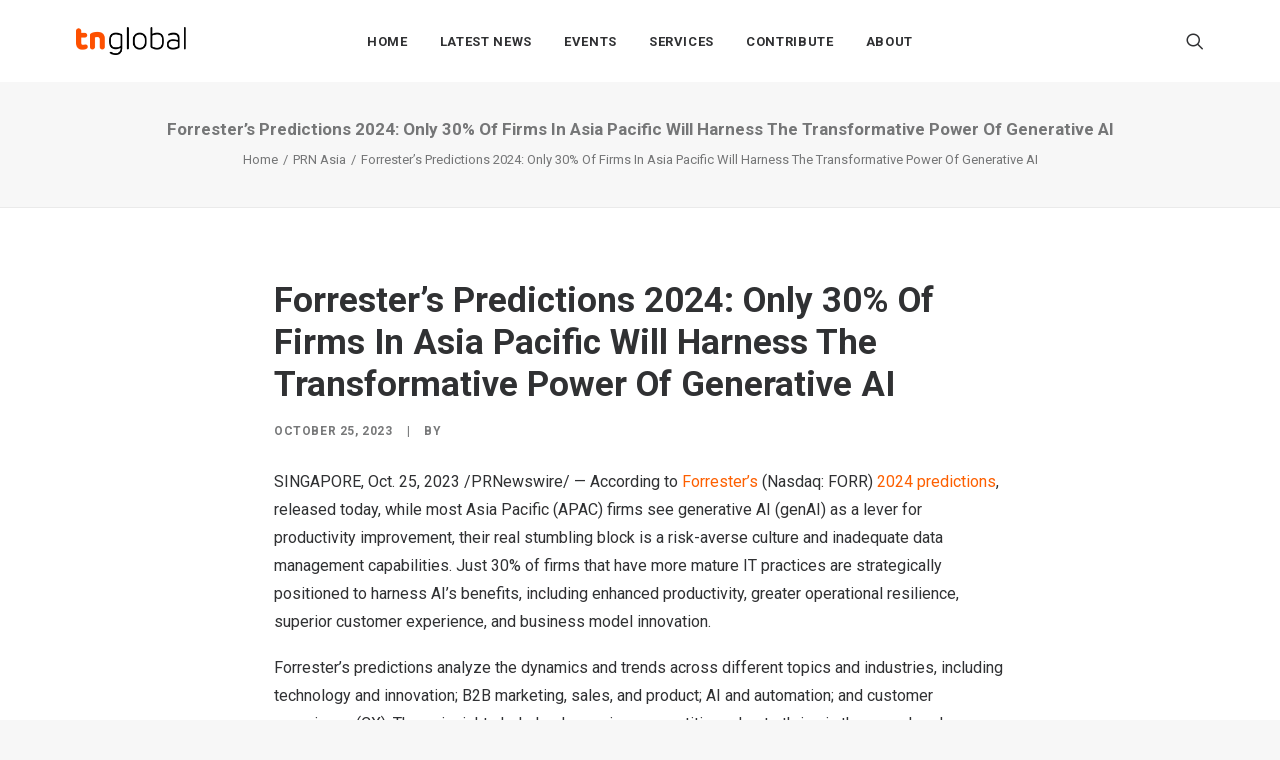

--- FILE ---
content_type: text/html; charset=UTF-8
request_url: https://technode.global/prnasia/forresters-predictions-2024-only-30-of-firms-in-asia-pacific-will-harness-the-transformative-power-of-generative-ai/
body_size: 17991
content:
<!DOCTYPE html>
<html class="no-touch" lang="en-US" xmlns="http://www.w3.org/1999/xhtml">
<head>
<meta http-equiv="Content-Type" content="text/html; charset=UTF-8">
<meta name="viewport" content="width=device-width, initial-scale=1">
<link rel="profile" href="https://gmpg.org/xfn/11">
<link rel="pingback" href="https://technode.global/xmlrpc.php">
<meta name='robots' content='index, follow, max-image-preview:large, max-snippet:-1, max-video-preview:-1' />

	<!-- This site is optimized with the Yoast SEO plugin v26.8 - https://yoast.com/product/yoast-seo-wordpress/ -->
	<title>Forrester&#039;s Predictions 2024: Only 30% Of Firms In Asia Pacific Will Harness The Transformative Power Of Generative AI - TNGlobal</title>
	<link rel="canonical" href="https://technode.global/prnasia/forresters-predictions-2024-only-30-of-firms-in-asia-pacific-will-harness-the-transformative-power-of-generative-ai/" />
	<meta property="og:locale" content="en_US" />
	<meta property="og:type" content="article" />
	<meta property="og:title" content="Forrester&#039;s Predictions 2024: Only 30% Of Firms In Asia Pacific Will Harness The Transformative Power Of Generative AI - TNGlobal" />
	<meta property="og:description" content="SINGAPORE, Oct. 25, 2023 /PRNewswire/ &#8212; According to Forrester&#8217;s (Nasdaq: FORR) 2024 predictions, released today, while most Asia Pacific (APAC) firms see [&hellip;]" />
	<meta property="og:url" content="https://technode.global/prnasia/forresters-predictions-2024-only-30-of-firms-in-asia-pacific-will-harness-the-transformative-power-of-generative-ai/" />
	<meta property="og:site_name" content="TNGlobal" />
	<meta property="og:image" content="https://technode.global/wp-content/uploads/2021/06/8-Startup-Awards-FB-_-Others-1200pxW-x-630pxH.png" />
	<meta property="og:image:width" content="1200" />
	<meta property="og:image:height" content="630" />
	<meta property="og:image:type" content="image/png" />
	<meta name="twitter:card" content="summary_large_image" />
	<meta name="twitter:label1" content="Est. reading time" />
	<meta name="twitter:data1" content="4 minutes" />
	<script type="application/ld+json" class="yoast-schema-graph">{"@context":"https://schema.org","@graph":[{"@type":"WebPage","@id":"https://technode.global/prnasia/forresters-predictions-2024-only-30-of-firms-in-asia-pacific-will-harness-the-transformative-power-of-generative-ai/","url":"https://technode.global/prnasia/forresters-predictions-2024-only-30-of-firms-in-asia-pacific-will-harness-the-transformative-power-of-generative-ai/","name":"Forrester's Predictions 2024: Only 30% Of Firms In Asia Pacific Will Harness The Transformative Power Of Generative AI - TNGlobal","isPartOf":{"@id":"https://technode.global/#website"},"primaryImageOfPage":{"@id":"https://technode.global/prnasia/forresters-predictions-2024-only-30-of-firms-in-asia-pacific-will-harness-the-transformative-power-of-generative-ai/#primaryimage"},"image":{"@id":"https://technode.global/prnasia/forresters-predictions-2024-only-30-of-firms-in-asia-pacific-will-harness-the-transformative-power-of-generative-ai/#primaryimage"},"thumbnailUrl":"https://technode.global/wp-content/uploads/2023/09/TNGlobal-featured.jpg","datePublished":"2023-10-24T17:00:00+00:00","breadcrumb":{"@id":"https://technode.global/prnasia/forresters-predictions-2024-only-30-of-firms-in-asia-pacific-will-harness-the-transformative-power-of-generative-ai/#breadcrumb"},"inLanguage":"en-US","potentialAction":[{"@type":"ReadAction","target":["https://technode.global/prnasia/forresters-predictions-2024-only-30-of-firms-in-asia-pacific-will-harness-the-transformative-power-of-generative-ai/"]}]},{"@type":"ImageObject","inLanguage":"en-US","@id":"https://technode.global/prnasia/forresters-predictions-2024-only-30-of-firms-in-asia-pacific-will-harness-the-transformative-power-of-generative-ai/#primaryimage","url":"https://technode.global/wp-content/uploads/2023/09/TNGlobal-featured.jpg","contentUrl":"https://technode.global/wp-content/uploads/2023/09/TNGlobal-featured.jpg","width":1920,"height":1280},{"@type":"BreadcrumbList","@id":"https://technode.global/prnasia/forresters-predictions-2024-only-30-of-firms-in-asia-pacific-will-harness-the-transformative-power-of-generative-ai/#breadcrumb","itemListElement":[{"@type":"ListItem","position":1,"name":"Homepage","item":"https://technode.global/"},{"@type":"ListItem","position":2,"name":"Forrester&#8217;s Predictions 2024: Only 30% Of Firms In Asia Pacific Will Harness The Transformative Power Of Generative AI"}]},{"@type":"WebSite","@id":"https://technode.global/#website","url":"https://technode.global/","name":"TNGlobal","description":"Latest news and trends about tech","publisher":{"@id":"https://technode.global/#organization"},"potentialAction":[{"@type":"SearchAction","target":{"@type":"EntryPoint","urlTemplate":"https://technode.global/?s={search_term_string}"},"query-input":{"@type":"PropertyValueSpecification","valueRequired":true,"valueName":"search_term_string"}}],"inLanguage":"en-US"},{"@type":"Organization","@id":"https://technode.global/#organization","name":"TechNode Global","url":"https://technode.global/","logo":{"@type":"ImageObject","inLanguage":"en-US","@id":"https://technode.global/#/schema/logo/image/","url":"https://technode.global/wp-content/uploads/2021/07/TG_round_orange.png","contentUrl":"https://technode.global/wp-content/uploads/2021/07/TG_round_orange.png","width":1042,"height":1042,"caption":"TechNode Global"},"image":{"@id":"https://technode.global/#/schema/logo/image/"}}]}</script>
	<!-- / Yoast SEO plugin. -->


<link rel='dns-prefetch' href='//www.googletagmanager.com' />
<link rel='dns-prefetch' href='//fonts.googleapis.com' />
<link rel="alternate" type="application/rss+xml" title="TNGlobal &raquo; Feed" href="https://technode.global/feed/" />
<link rel="alternate" type="text/calendar" title="TNGlobal &raquo; iCal Feed" href="https://technode.global/all-events/?ical=1" />
<link rel="alternate" title="oEmbed (JSON)" type="application/json+oembed" href="https://technode.global/wp-json/oembed/1.0/embed?url=https%3A%2F%2Ftechnode.global%2Fprnasia%2Fforresters-predictions-2024-only-30-of-firms-in-asia-pacific-will-harness-the-transformative-power-of-generative-ai%2F" />
<link rel="alternate" title="oEmbed (XML)" type="text/xml+oembed" href="https://technode.global/wp-json/oembed/1.0/embed?url=https%3A%2F%2Ftechnode.global%2Fprnasia%2Fforresters-predictions-2024-only-30-of-firms-in-asia-pacific-will-harness-the-transformative-power-of-generative-ai%2F&#038;format=xml" />
		<style>
			.lazyload,
			.lazyloading {
				max-width: 100%;
			}
		</style>
		<!-- technode.global is managing ads with Advanced Ads 2.0.16 – https://wpadvancedads.com/ --><script id="techn-ready">
			window.advanced_ads_ready=function(e,a){a=a||"complete";var d=function(e){return"interactive"===a?"loading"!==e:"complete"===e};d(document.readyState)?e():document.addEventListener("readystatechange",(function(a){d(a.target.readyState)&&e()}),{once:"interactive"===a})},window.advanced_ads_ready_queue=window.advanced_ads_ready_queue||[];		</script>
		<style id='wp-img-auto-sizes-contain-inline-css' type='text/css'>
img:is([sizes=auto i],[sizes^="auto," i]){contain-intrinsic-size:3000px 1500px}
/*# sourceURL=wp-img-auto-sizes-contain-inline-css */
</style>
<style id='wp-emoji-styles-inline-css' type='text/css'>

	img.wp-smiley, img.emoji {
		display: inline !important;
		border: none !important;
		box-shadow: none !important;
		height: 1em !important;
		width: 1em !important;
		margin: 0 0.07em !important;
		vertical-align: -0.1em !important;
		background: none !important;
		padding: 0 !important;
	}
/*# sourceURL=wp-emoji-styles-inline-css */
</style>
<link rel='stylesheet' id='wp-block-library-css' href='https://technode.global/wp-includes/css/dist/block-library/style.min.css?ver=6.9' type='text/css' media='all' />
<style id='global-styles-inline-css' type='text/css'>
:root{--wp--preset--aspect-ratio--square: 1;--wp--preset--aspect-ratio--4-3: 4/3;--wp--preset--aspect-ratio--3-4: 3/4;--wp--preset--aspect-ratio--3-2: 3/2;--wp--preset--aspect-ratio--2-3: 2/3;--wp--preset--aspect-ratio--16-9: 16/9;--wp--preset--aspect-ratio--9-16: 9/16;--wp--preset--color--black: #000000;--wp--preset--color--cyan-bluish-gray: #abb8c3;--wp--preset--color--white: #ffffff;--wp--preset--color--pale-pink: #f78da7;--wp--preset--color--vivid-red: #cf2e2e;--wp--preset--color--luminous-vivid-orange: #ff6900;--wp--preset--color--luminous-vivid-amber: #fcb900;--wp--preset--color--light-green-cyan: #7bdcb5;--wp--preset--color--vivid-green-cyan: #00d084;--wp--preset--color--pale-cyan-blue: #8ed1fc;--wp--preset--color--vivid-cyan-blue: #0693e3;--wp--preset--color--vivid-purple: #9b51e0;--wp--preset--gradient--vivid-cyan-blue-to-vivid-purple: linear-gradient(135deg,rgb(6,147,227) 0%,rgb(155,81,224) 100%);--wp--preset--gradient--light-green-cyan-to-vivid-green-cyan: linear-gradient(135deg,rgb(122,220,180) 0%,rgb(0,208,130) 100%);--wp--preset--gradient--luminous-vivid-amber-to-luminous-vivid-orange: linear-gradient(135deg,rgb(252,185,0) 0%,rgb(255,105,0) 100%);--wp--preset--gradient--luminous-vivid-orange-to-vivid-red: linear-gradient(135deg,rgb(255,105,0) 0%,rgb(207,46,46) 100%);--wp--preset--gradient--very-light-gray-to-cyan-bluish-gray: linear-gradient(135deg,rgb(238,238,238) 0%,rgb(169,184,195) 100%);--wp--preset--gradient--cool-to-warm-spectrum: linear-gradient(135deg,rgb(74,234,220) 0%,rgb(151,120,209) 20%,rgb(207,42,186) 40%,rgb(238,44,130) 60%,rgb(251,105,98) 80%,rgb(254,248,76) 100%);--wp--preset--gradient--blush-light-purple: linear-gradient(135deg,rgb(255,206,236) 0%,rgb(152,150,240) 100%);--wp--preset--gradient--blush-bordeaux: linear-gradient(135deg,rgb(254,205,165) 0%,rgb(254,45,45) 50%,rgb(107,0,62) 100%);--wp--preset--gradient--luminous-dusk: linear-gradient(135deg,rgb(255,203,112) 0%,rgb(199,81,192) 50%,rgb(65,88,208) 100%);--wp--preset--gradient--pale-ocean: linear-gradient(135deg,rgb(255,245,203) 0%,rgb(182,227,212) 50%,rgb(51,167,181) 100%);--wp--preset--gradient--electric-grass: linear-gradient(135deg,rgb(202,248,128) 0%,rgb(113,206,126) 100%);--wp--preset--gradient--midnight: linear-gradient(135deg,rgb(2,3,129) 0%,rgb(40,116,252) 100%);--wp--preset--font-size--small: 13px;--wp--preset--font-size--medium: 20px;--wp--preset--font-size--large: 36px;--wp--preset--font-size--x-large: 42px;--wp--preset--spacing--20: 0.44rem;--wp--preset--spacing--30: 0.67rem;--wp--preset--spacing--40: 1rem;--wp--preset--spacing--50: 1.5rem;--wp--preset--spacing--60: 2.25rem;--wp--preset--spacing--70: 3.38rem;--wp--preset--spacing--80: 5.06rem;--wp--preset--shadow--natural: 6px 6px 9px rgba(0, 0, 0, 0.2);--wp--preset--shadow--deep: 12px 12px 50px rgba(0, 0, 0, 0.4);--wp--preset--shadow--sharp: 6px 6px 0px rgba(0, 0, 0, 0.2);--wp--preset--shadow--outlined: 6px 6px 0px -3px rgb(255, 255, 255), 6px 6px rgb(0, 0, 0);--wp--preset--shadow--crisp: 6px 6px 0px rgb(0, 0, 0);}:where(.is-layout-flex){gap: 0.5em;}:where(.is-layout-grid){gap: 0.5em;}body .is-layout-flex{display: flex;}.is-layout-flex{flex-wrap: wrap;align-items: center;}.is-layout-flex > :is(*, div){margin: 0;}body .is-layout-grid{display: grid;}.is-layout-grid > :is(*, div){margin: 0;}:where(.wp-block-columns.is-layout-flex){gap: 2em;}:where(.wp-block-columns.is-layout-grid){gap: 2em;}:where(.wp-block-post-template.is-layout-flex){gap: 1.25em;}:where(.wp-block-post-template.is-layout-grid){gap: 1.25em;}.has-black-color{color: var(--wp--preset--color--black) !important;}.has-cyan-bluish-gray-color{color: var(--wp--preset--color--cyan-bluish-gray) !important;}.has-white-color{color: var(--wp--preset--color--white) !important;}.has-pale-pink-color{color: var(--wp--preset--color--pale-pink) !important;}.has-vivid-red-color{color: var(--wp--preset--color--vivid-red) !important;}.has-luminous-vivid-orange-color{color: var(--wp--preset--color--luminous-vivid-orange) !important;}.has-luminous-vivid-amber-color{color: var(--wp--preset--color--luminous-vivid-amber) !important;}.has-light-green-cyan-color{color: var(--wp--preset--color--light-green-cyan) !important;}.has-vivid-green-cyan-color{color: var(--wp--preset--color--vivid-green-cyan) !important;}.has-pale-cyan-blue-color{color: var(--wp--preset--color--pale-cyan-blue) !important;}.has-vivid-cyan-blue-color{color: var(--wp--preset--color--vivid-cyan-blue) !important;}.has-vivid-purple-color{color: var(--wp--preset--color--vivid-purple) !important;}.has-black-background-color{background-color: var(--wp--preset--color--black) !important;}.has-cyan-bluish-gray-background-color{background-color: var(--wp--preset--color--cyan-bluish-gray) !important;}.has-white-background-color{background-color: var(--wp--preset--color--white) !important;}.has-pale-pink-background-color{background-color: var(--wp--preset--color--pale-pink) !important;}.has-vivid-red-background-color{background-color: var(--wp--preset--color--vivid-red) !important;}.has-luminous-vivid-orange-background-color{background-color: var(--wp--preset--color--luminous-vivid-orange) !important;}.has-luminous-vivid-amber-background-color{background-color: var(--wp--preset--color--luminous-vivid-amber) !important;}.has-light-green-cyan-background-color{background-color: var(--wp--preset--color--light-green-cyan) !important;}.has-vivid-green-cyan-background-color{background-color: var(--wp--preset--color--vivid-green-cyan) !important;}.has-pale-cyan-blue-background-color{background-color: var(--wp--preset--color--pale-cyan-blue) !important;}.has-vivid-cyan-blue-background-color{background-color: var(--wp--preset--color--vivid-cyan-blue) !important;}.has-vivid-purple-background-color{background-color: var(--wp--preset--color--vivid-purple) !important;}.has-black-border-color{border-color: var(--wp--preset--color--black) !important;}.has-cyan-bluish-gray-border-color{border-color: var(--wp--preset--color--cyan-bluish-gray) !important;}.has-white-border-color{border-color: var(--wp--preset--color--white) !important;}.has-pale-pink-border-color{border-color: var(--wp--preset--color--pale-pink) !important;}.has-vivid-red-border-color{border-color: var(--wp--preset--color--vivid-red) !important;}.has-luminous-vivid-orange-border-color{border-color: var(--wp--preset--color--luminous-vivid-orange) !important;}.has-luminous-vivid-amber-border-color{border-color: var(--wp--preset--color--luminous-vivid-amber) !important;}.has-light-green-cyan-border-color{border-color: var(--wp--preset--color--light-green-cyan) !important;}.has-vivid-green-cyan-border-color{border-color: var(--wp--preset--color--vivid-green-cyan) !important;}.has-pale-cyan-blue-border-color{border-color: var(--wp--preset--color--pale-cyan-blue) !important;}.has-vivid-cyan-blue-border-color{border-color: var(--wp--preset--color--vivid-cyan-blue) !important;}.has-vivid-purple-border-color{border-color: var(--wp--preset--color--vivid-purple) !important;}.has-vivid-cyan-blue-to-vivid-purple-gradient-background{background: var(--wp--preset--gradient--vivid-cyan-blue-to-vivid-purple) !important;}.has-light-green-cyan-to-vivid-green-cyan-gradient-background{background: var(--wp--preset--gradient--light-green-cyan-to-vivid-green-cyan) !important;}.has-luminous-vivid-amber-to-luminous-vivid-orange-gradient-background{background: var(--wp--preset--gradient--luminous-vivid-amber-to-luminous-vivid-orange) !important;}.has-luminous-vivid-orange-to-vivid-red-gradient-background{background: var(--wp--preset--gradient--luminous-vivid-orange-to-vivid-red) !important;}.has-very-light-gray-to-cyan-bluish-gray-gradient-background{background: var(--wp--preset--gradient--very-light-gray-to-cyan-bluish-gray) !important;}.has-cool-to-warm-spectrum-gradient-background{background: var(--wp--preset--gradient--cool-to-warm-spectrum) !important;}.has-blush-light-purple-gradient-background{background: var(--wp--preset--gradient--blush-light-purple) !important;}.has-blush-bordeaux-gradient-background{background: var(--wp--preset--gradient--blush-bordeaux) !important;}.has-luminous-dusk-gradient-background{background: var(--wp--preset--gradient--luminous-dusk) !important;}.has-pale-ocean-gradient-background{background: var(--wp--preset--gradient--pale-ocean) !important;}.has-electric-grass-gradient-background{background: var(--wp--preset--gradient--electric-grass) !important;}.has-midnight-gradient-background{background: var(--wp--preset--gradient--midnight) !important;}.has-small-font-size{font-size: var(--wp--preset--font-size--small) !important;}.has-medium-font-size{font-size: var(--wp--preset--font-size--medium) !important;}.has-large-font-size{font-size: var(--wp--preset--font-size--large) !important;}.has-x-large-font-size{font-size: var(--wp--preset--font-size--x-large) !important;}
/*# sourceURL=global-styles-inline-css */
</style>

<style id='classic-theme-styles-inline-css' type='text/css'>
/*! This file is auto-generated */
.wp-block-button__link{color:#fff;background-color:#32373c;border-radius:9999px;box-shadow:none;text-decoration:none;padding:calc(.667em + 2px) calc(1.333em + 2px);font-size:1.125em}.wp-block-file__button{background:#32373c;color:#fff;text-decoration:none}
/*# sourceURL=/wp-includes/css/classic-themes.min.css */
</style>
<link rel='stylesheet' id='uncodefont-google-css' href='//fonts.googleapis.com/css?family=Rubik%3A300%2C300italic%2Cregular%2Citalic%2C500%2C500italic%2C700%2C700italic%2C900%2C900italic%7CRoboto%3A100%2C100italic%2C300%2C300italic%2Cregular%2Citalic%2C500%2C500italic%2C700%2C700italic%2C900%2C900italic%7CBebas+Neue%3Aregular&#038;subset=latin%2Clatin-ext%2Chebrew%2Ccyrillic%2Cvietnamese%2Cgreek-ext%2Ccyrillic-ext%2Cgreek&#038;ver=2.8.12' type='text/css' media='all' />
<link rel='stylesheet' id='usp_style-css' href='https://technode.global/wp-content/plugins/user-submitted-posts/resources/usp.css?ver=20260113' type='text/css' media='all' />
<link rel='stylesheet' id='uncode-gutenberg-frontend-css' href='https://technode.global/wp-content/themes/uncode/core/inc/compatibility/gutenberg/assets/css/uncode-gutenberg-frontend.css?ver=2.8.12' type='text/css' media='all' />
<link rel='stylesheet' id='uncode-style-css' href='https://technode.global/wp-content/themes/uncode/library/css/style.css?ver=651921459' type='text/css' media='all' />
<style id='uncode-style-inline-css' type='text/css'>

@media (max-width: 959px) { .navbar-brand > * { height: 16px !important;}}
@media (min-width: 960px) { .limit-width { max-width: 1200px; margin: auto;}}
.menu-primary ul.menu-smart > li > a, .menu-primary ul.menu-smart li.dropdown > a, .menu-primary ul.menu-smart li.mega-menu > a, .vmenu-container ul.menu-smart > li > a, .vmenu-container ul.menu-smart li.dropdown > a { text-transform: uppercase; }
body.menu-custom-padding .col-lg-0.logo-container, body.menu-custom-padding .col-lg-2.logo-container, body.menu-custom-padding .col-lg-12 .logo-container, body.menu-custom-padding .col-lg-4.logo-container { padding-top: 27px; padding-bottom: 27px; }
body.menu-custom-padding .col-lg-0.logo-container.shrinked, body.menu-custom-padding .col-lg-2.logo-container.shrinked, body.menu-custom-padding .col-lg-12 .logo-container.shrinked, body.menu-custom-padding .col-lg-4.logo-container.shrinked { padding-top: 18px; padding-bottom: 18px; }
@media (max-width: 959px) { body.menu-custom-padding .menu-container .logo-container { padding-top: 18px !important; padding-bottom: 18px !important; } }
#changer-back-color { transition: background-color 1000ms cubic-bezier(0.25, 1, 0.5, 1) !important; } #changer-back-color > div { transition: opacity 1000ms cubic-bezier(0.25, 1, 0.5, 1) !important; } body.bg-changer-init.disable-hover .main-wrapper .style-light,  body.bg-changer-init.disable-hover .main-wrapper .style-light h1,  body.bg-changer-init.disable-hover .main-wrapper .style-light h2, body.bg-changer-init.disable-hover .main-wrapper .style-light h3, body.bg-changer-init.disable-hover .main-wrapper .style-light h4, body.bg-changer-init.disable-hover .main-wrapper .style-light h5, body.bg-changer-init.disable-hover .main-wrapper .style-light h6, body.bg-changer-init.disable-hover .main-wrapper .style-light a, body.bg-changer-init.disable-hover .main-wrapper .style-dark, body.bg-changer-init.disable-hover .main-wrapper .style-dark h1, body.bg-changer-init.disable-hover .main-wrapper .style-dark h2, body.bg-changer-init.disable-hover .main-wrapper .style-dark h3, body.bg-changer-init.disable-hover .main-wrapper .style-dark h4, body.bg-changer-init.disable-hover .main-wrapper .style-dark h5, body.bg-changer-init.disable-hover .main-wrapper .style-dark h6, body.bg-changer-init.disable-hover .main-wrapper .style-dark a { transition: color 1000ms cubic-bezier(0.25, 1, 0.5, 1) !important; }
/*# sourceURL=uncode-style-inline-css */
</style>
<link rel='stylesheet' id='uncode-icons-css' href='https://technode.global/wp-content/themes/uncode/library/css/uncode-icons.css?ver=651921459' type='text/css' media='all' />
<link rel='stylesheet' id='uncode-custom-style-css' href='https://technode.global/wp-content/themes/uncode/library/css/style-custom.css?ver=651921459' type='text/css' media='all' />
<style id='uncode-custom-style-inline-css' type='text/css'>
.isotope-filters ul.menu-smart li span a {font-size:14px;}.style-light .color-violet .separator-break {border-color:#8f00ff;}.style-light .color-green .separator-break {border-color:#4fed00;}.style-light .color-blue .separator-break {border-color:#11f5ff;}.tmb .t-entry-excerpt p, .tmb .t-entry-title+p {font-size:16px;}.post p {font-size:18px;}@media (max-width:959px) {.menu-container .logo-container {padding-left:24px !important;padding-right:24px !important;}.mobile-menu-button {padding-left:24px;padding-right:24px;}.main-container .row-container .row-parent {padding:0 24px;}.main-container .row-container .double-top-padding {padding-top:24px;}.main-container .row-container .row-parent .post-content>p {text-align:justify;}.header-wrapper .header-content-inner>.header-title>span {line-height:1.3;}.alignleft {float:none;}}
/*# sourceURL=uncode-custom-style-inline-css */
</style>
<script type="text/javascript" src="https://technode.global/wp-includes/js/jquery/jquery.min.js?ver=3.7.1" id="jquery-core-js"></script>
<script type="text/javascript" src="https://technode.global/wp-includes/js/jquery/jquery-migrate.min.js?ver=3.4.1" id="jquery-migrate-js"></script>
<script type="text/javascript" src="https://technode.global/wp-content/plugins/user-submitted-posts/resources/jquery.chosen.js?ver=20260113" id="usp_chosen-js"></script>
<script type="text/javascript" src="https://technode.global/wp-content/plugins/user-submitted-posts/resources/jquery.cookie.js?ver=20260113" id="usp_cookie-js"></script>
<script type="text/javascript" src="https://technode.global/wp-content/plugins/user-submitted-posts/resources/jquery.parsley.min.js?ver=20260113" id="usp_parsley-js"></script>
<script type="text/javascript" id="usp_core-js-before">
/* <![CDATA[ */
var usp_custom_field = "usp_custom_field"; var usp_custom_field_2 = "usp_custom_field_2"; var usp_custom_checkbox = "usp_custom_checkbox"; var usp_case_sensitivity = "false"; var usp_min_images = 1; var usp_max_images = 3; var usp_parsley_error = "Incorrect response."; var usp_multiple_cats = 1; var usp_existing_tags = 0; var usp_recaptcha_disp = "hide"; var usp_recaptcha_vers = "2"; var usp_recaptcha_key = ""; var challenge_nonce = "259bfa75ed"; var ajax_url = "https:\/\/technode.global\/wp-admin\/admin-ajax.php"; 
//# sourceURL=usp_core-js-before
/* ]]> */
</script>
<script type="text/javascript" src="https://technode.global/wp-content/plugins/user-submitted-posts/resources/jquery.usp.core.js?ver=20260113" id="usp_core-js"></script>
<script type="text/javascript" src="/wp-content/themes/uncode/library/js/ai-uncode.js" id="uncodeAI" data-home="/" data-path="/" data-breakpoints-images="720,1032,1440,2064,2880" id="ai-uncode-js"></script>
<script type="text/javascript" id="uncode-init-js-extra">
/* <![CDATA[ */
var SiteParameters = {"days":"days","hours":"hours","minutes":"minutes","seconds":"seconds","constant_scroll":"on","scroll_speed":"2","parallax_factor":"0.25","loading":"Loading\u2026","slide_name":"slide","slide_footer":"footer","ajax_url":"https://technode.global/wp-admin/admin-ajax.php","nonce_adaptive_images":"fa3d211280","nonce_srcset_async":"df3a0a71dc","enable_debug":"","block_mobile_videos":"","is_frontend_editor":"","main_width":["1200","px"],"mobile_parallax_allowed":"","listen_for_screen_update":"1","wireframes_plugin_active":"1","sticky_elements":"off","resize_quality":"80","register_metadata":"","bg_changer_time":"1000","update_wc_fragments":"1","optimize_shortpixel_image":"","menu_mobile_offcanvas_gap":"45","custom_cursor_selector":"[href], .trigger-overlay, .owl-next, .owl-prev, .owl-dot, input[type=\"submit\"], input[type=\"checkbox\"], button[type=\"submit\"], a[class^=\"ilightbox\"], .ilightbox-thumbnail, .ilightbox-prev, .ilightbox-next, .overlay-close, .unmodal-close, .qty-inset \u003E span, .share-button li, .uncode-post-titles .tmb.tmb-click-area, .btn-link, .tmb-click-row .t-inside, .lg-outer button, .lg-thumb img, a[data-lbox], .uncode-close-offcanvas-overlay","mobile_parallax_animation":"","lbox_enhanced":"","native_media_player":"1","vimeoPlayerParams":"?autoplay=0","ajax_filter_key_search":"key","ajax_filter_key_unfilter":"unfilter","index_pagination_disable_scroll":"","index_pagination_scroll_to":"","uncode_wc_popup_cart_qty":"","disable_hover_hack":"","uncode_adaptive":"1","ai_breakpoints":"720,1032,1440,2064,2880"};
//# sourceURL=uncode-init-js-extra
/* ]]> */
</script>
<script type="text/javascript" src="https://technode.global/wp-content/themes/uncode/library/js/init.js?ver=651921459" id="uncode-init-js"></script>

<!-- Google tag (gtag.js) snippet added by Site Kit -->
<!-- Google Analytics snippet added by Site Kit -->
<script type="text/javascript" src="https://www.googletagmanager.com/gtag/js?id=GT-MQBL4FF" id="google_gtagjs-js" async></script>
<script type="text/javascript" id="google_gtagjs-js-after">
/* <![CDATA[ */
window.dataLayer = window.dataLayer || [];function gtag(){dataLayer.push(arguments);}
gtag("set","linker",{"domains":["technode.global"]});
gtag("js", new Date());
gtag("set", "developer_id.dZTNiMT", true);
gtag("config", "GT-MQBL4FF");
//# sourceURL=google_gtagjs-js-after
/* ]]> */
</script>
<script></script><link rel="https://api.w.org/" href="https://technode.global/wp-json/" /><link rel="alternate" title="JSON" type="application/json" href="https://technode.global/wp-json/wp/v2/prnasia/60856" /><link rel="EditURI" type="application/rsd+xml" title="RSD" href="https://technode.global/xmlrpc.php?rsd" />
<link rel='shortlink' href='https://technode.global/?p=60856' />
<style type="text/css">
.feedzy-rss-link-icon:after {
	content: url("https://technode.global/wp-content/plugins/feedzy-rss-feeds/img/external-link.png");
	margin-left: 3px;
}
</style>
		<meta name="generator" content="Site Kit by Google 1.170.0" /><meta name="tec-api-version" content="v1"><meta name="tec-api-origin" content="https://technode.global"><link rel="alternate" href="https://technode.global/wp-json/tribe/events/v1/" />		<script>
			document.documentElement.className = document.documentElement.className.replace('no-js', 'js');
		</script>
				<style>
			.no-js img.lazyload {
				display: none;
			}

			figure.wp-block-image img.lazyloading {
				min-width: 150px;
			}

			.lazyload,
			.lazyloading {
				--smush-placeholder-width: 100px;
				--smush-placeholder-aspect-ratio: 1/1;
				width: var(--smush-image-width, var(--smush-placeholder-width)) !important;
				aspect-ratio: var(--smush-image-aspect-ratio, var(--smush-placeholder-aspect-ratio)) !important;
			}

						.lazyload, .lazyloading {
				opacity: 0;
			}

			.lazyloaded {
				opacity: 1;
				transition: opacity 200ms;
				transition-delay: 0ms;
			}

					</style>
		<link rel="icon" href="https://technode.global/wp-content/uploads/2020/05/cropped-technode-icon-2020_512x512-32x32.png" sizes="32x32" />
<link rel="icon" href="https://technode.global/wp-content/uploads/2020/05/cropped-technode-icon-2020_512x512-192x192.png" sizes="192x192" />
<link rel="apple-touch-icon" href="https://technode.global/wp-content/uploads/2020/05/cropped-technode-icon-2020_512x512-180x180.png" />
<meta name="msapplication-TileImage" content="https://technode.global/wp-content/uploads/2020/05/cropped-technode-icon-2020_512x512-270x270.png" />
<noscript><style> .wpb_animate_when_almost_visible { opacity: 1; }</style></noscript></head>
<body class="wp-singular prnasia-template-default single single-prnasia postid-60856 wp-theme-uncode style-color-lxmt-bg tribe-no-js page-template-uncode group-blog hormenu-position-left hmenu hmenu-position-center header-full-width main-center-align menu-mobile-transparent menu-custom-padding textual-accent-color menu-sticky-mobile menu-mobile-centered menu-mobile-animated mobile-parallax-not-allowed ilb-no-bounce qw-body-scroll-disabled menu-sticky-fix no-qty-fx wpb-js-composer js-comp-ver-7.4 vc_responsive aa-prefix-techn-" data-border="0">
		<div id="vh_layout_help"></div><div class="body-borders" data-border="0"><div class="top-border body-border-shadow"></div><div class="right-border body-border-shadow"></div><div class="bottom-border body-border-shadow"></div><div class="left-border body-border-shadow"></div><div class="top-border style-light-bg"></div><div class="right-border style-light-bg"></div><div class="bottom-border style-light-bg"></div><div class="left-border style-light-bg"></div></div>	<div class="box-wrapper">
		<div class="box-container">
		<script type="text/javascript" id="initBox">UNCODE.initBox();</script>
		<div class="menu-wrapper menu-shrink menu-sticky menu-sticky-mobile menu-no-arrows">
													
													<header id="masthead" class="navbar menu-primary menu-light submenu-dark menu-transparent menu-add-padding style-light-original menu-absolute menu-animated menu-with-logo">
														<div class="menu-container style-color-xsdn-bg menu-no-borders">
															<div class="row-menu limit-width">
																<div class="row-menu-inner">
																	<div id="logo-container-mobile" class="col-lg-0 logo-container middle">
																		<div id="main-logo" class="navbar-header style-light">
																			<a href="https://technode.global/" class="navbar-brand" data-padding-shrink ="18" data-minheight="20" aria-label="TNGlobal"><div class="logo-image main-logo  logo-light" data-maxheight="28" style="height: 28px;"><img decoding="async" src="https://technode.global/wp-content/uploads/2023/08/tnglobal-logo.png" alt="logo" width="400" height="102" class="img-responsive" loading="lazy" /></div><div class="logo-image main-logo  logo-dark" data-maxheight="28" style="height: 28px;display:none;"><img decoding="async" src="https://technode.global/wp-content/uploads/2023/08/tnglobal-logo-light.png" alt="logo" width="400" height="102" class="img-responsive" loading="lazy" /></div></a>
																		</div>
																		<div class="mmb-container"><div class="mobile-additional-icons"></div><div class="mobile-menu-button mobile-menu-button-light lines-button"><span class="lines"><span></span></span></div></div>
																	</div>
																	<div class="col-lg-12 main-menu-container middle">
																		<div class="menu-horizontal menu-dd-shadow-xl ">
																			<div class="menu-horizontal-inner">
																				<div class="nav navbar-nav navbar-main navbar-nav-first"><ul id="menu-technode-global" class="menu-primary-inner menu-smart sm"><li id="menu-item-5677" class="menu-item menu-item-type-post_type menu-item-object-page menu-item-home menu-item-5677 menu-item-link"><a title="Home" href="https://technode.global/">Home<i class="fa fa-angle-right fa-dropdown"></i></a></li>
<li id="menu-item-48249" class="menu-item menu-item-type-taxonomy menu-item-object-category menu-item-has-children menu-item-48249 dropdown menu-item-link"><a title="Latest News" href="https://technode.global/category/news/" data-toggle="dropdown" class="dropdown-toggle" data-type="title">Latest News<i class="fa fa-angle-down fa-dropdown"></i></a>
<ul role="menu" class="drop-menu">
	<li id="menu-item-10511" class="menu-item menu-item-type-custom menu-item-object-custom menu-item-home menu-item-has-children menu-item-10511 dropdown"><a title="Sections" href="https://technode.global/#" data-type="title">Sections<i class="fa fa-angle-down fa-dropdown"></i></a>
	<ul role="menu" class="drop-menu">
		<li id="menu-item-10512" class="menu-item menu-item-type-custom menu-item-object-custom menu-item-10512"><a title="Analysis" href="https://technode.global/category/analysis/">Analysis<i class="fa fa-angle-right fa-dropdown"></i></a></li>
		<li id="menu-item-10516" class="menu-item menu-item-type-custom menu-item-object-custom menu-item-10516"><a title="News" href="https://technode.global/category/news/">News<i class="fa fa-angle-right fa-dropdown"></i></a></li>
		<li id="menu-item-10514" class="menu-item menu-item-type-custom menu-item-object-custom menu-item-10514"><a title="Opinions" href="https://technode.global/category/opinion/">Opinions<i class="fa fa-angle-right fa-dropdown"></i></a></li>
		<li id="menu-item-10513" class="menu-item menu-item-type-custom menu-item-object-custom menu-item-10513"><a title="Overviews" href="https://technode.global/category/overviews/">Overviews<i class="fa fa-angle-right fa-dropdown"></i></a></li>
		<li id="menu-item-10656" class="menu-item menu-item-type-custom menu-item-object-custom menu-item-10656"><a title="Q&amp;A" href="https://technode.global/category/qa/">Q&#038;A<i class="fa fa-angle-right fa-dropdown"></i></a></li>
		<li id="menu-item-10515" class="menu-item menu-item-type-custom menu-item-object-custom menu-item-10515"><a title="Startup Profiles" href="https://technode.global/category/startup-profiles/">Startup Profiles<i class="fa fa-angle-right fa-dropdown"></i></a></li>
		<li id="menu-item-12714" class="menu-item menu-item-type-custom menu-item-object-custom menu-item-12714"><a title="Community" href="https://technode.global/category/community/">Community<i class="fa fa-angle-right fa-dropdown"></i></a></li>
		<li id="menu-item-29674" class="menu-item menu-item-type-custom menu-item-object-custom menu-item-29674"><a title="Web3 in Focus" href="https://technode.global/category/web3">Web3 in Focus<i class="fa fa-angle-right fa-dropdown"></i></a></li>
		<li id="menu-item-11186" class="menu-item menu-item-type-taxonomy menu-item-object-category menu-item-11186"><a title="Video" href="https://technode.global/category/video/">Video<i class="fa fa-angle-right fa-dropdown"></i></a></li>
	</ul>
</li>
	<li id="menu-item-10517" class="menu-item menu-item-type-custom menu-item-object-custom menu-item-home menu-item-has-children menu-item-10517 dropdown"><a title="Markets" href="https://technode.global/#" data-type="title">Markets<i class="fa fa-angle-down fa-dropdown"></i></a>
	<ul role="menu" class="drop-menu">
		<li id="menu-item-10524" class="menu-item menu-item-type-custom menu-item-object-custom menu-item-10524"><a title="China" href="https://technode.global/category/onlocation/china/">China<i class="fa fa-angle-right fa-dropdown"></i></a></li>
		<li id="menu-item-10520" class="menu-item menu-item-type-custom menu-item-object-custom menu-item-10520"><a title="Indonesia" href="https://technode.global/category/onlocation/indonesia/">Indonesia<i class="fa fa-angle-right fa-dropdown"></i></a></li>
		<li id="menu-item-10526" class="menu-item menu-item-type-custom menu-item-object-custom menu-item-10526"><a title="Malaysia" href="https://technode.global/category/onlocation/malaysia/">Malaysia<i class="fa fa-angle-right fa-dropdown"></i></a></li>
		<li id="menu-item-10518" class="menu-item menu-item-type-custom menu-item-object-custom menu-item-10518"><a title="Philippines" href="https://technode.global/category/onlocation/philippines/">Philippines<i class="fa fa-angle-right fa-dropdown"></i></a></li>
		<li id="menu-item-10519" class="menu-item menu-item-type-custom menu-item-object-custom menu-item-10519"><a title="Singapore" href="https://technode.global/category/onlocation/singapore/">Singapore<i class="fa fa-angle-right fa-dropdown"></i></a></li>
		<li id="menu-item-10522" class="menu-item menu-item-type-custom menu-item-object-custom menu-item-10522"><a title="Thailand" href="https://technode.global/category/onlocation/thailand/">Thailand<i class="fa fa-angle-right fa-dropdown"></i></a></li>
		<li id="menu-item-10521" class="menu-item menu-item-type-custom menu-item-object-custom menu-item-10521"><a title="Vietnam" href="https://technode.global/category/onlocation/vietnam/">Vietnam<i class="fa fa-angle-right fa-dropdown"></i></a></li>
	</ul>
</li>
</ul>
</li>
<li id="menu-item-26261" class="menu-item menu-item-type-post_type menu-item-object-page menu-item-has-children menu-item-26261 dropdown menu-item-link"><a title="Events" href="https://technode.global/events/" data-toggle="dropdown" class="dropdown-toggle" data-type="title">Events<i class="fa fa-angle-down fa-dropdown"></i></a>
<ul role="menu" class="drop-menu">
	<li id="menu-item-108640" class="menu-item menu-item-type-custom menu-item-object-custom menu-item-108640"><a title="XIN Summit" href="https://technode.global/xin-summit">XIN Summit<i class="fa fa-angle-right fa-dropdown"></i></a></li>
	<li id="menu-item-100244" class="menu-item menu-item-type-post_type menu-item-object-page menu-item-has-children menu-item-100244 dropdown"><a title="ORIGIN Southeast Asia Conference" href="https://technode.global/origin/" data-type="title">ORIGIN Southeast Asia Conference<i class="fa fa-angle-down fa-dropdown"></i></a>
	<ul role="menu" class="drop-menu">
		<li id="menu-item-100341" class="menu-item menu-item-type-post_type menu-item-object-page menu-item-100341"><a title="ORIGIN Southeast Asia Conference 2025" href="https://technode.global/origin/">ORIGIN Southeast Asia Conference 2025<i class="fa fa-angle-right fa-dropdown"></i></a></li>
		<li id="menu-item-100335" class="menu-item menu-item-type-post_type menu-item-object-page menu-item-100335"><a title="ORIGIN Asia Tech Conference 2024" href="https://technode.global/origin-asia-tech-conference-2024/">ORIGIN Asia Tech Conference 2024<i class="fa fa-angle-right fa-dropdown"></i></a></li>
		<li id="menu-item-100339" class="menu-item menu-item-type-post_type menu-item-object-page menu-item-100339"><a title="ORIGIN Innovation Awards 2023" href="https://technode.global/origin-2023/innovation-awards/">ORIGIN Innovation Awards 2023<i class="fa fa-angle-right fa-dropdown"></i></a></li>
		<li id="menu-item-100340" class="menu-item menu-item-type-post_type menu-item-object-page menu-item-100340"><a title="Origin Innovation Awards 2022" href="https://technode.global/origin-innovation-awards-2022/">Origin Innovation Awards 2022<i class="fa fa-angle-right fa-dropdown"></i></a></li>
		<li id="menu-item-100336" class="menu-item menu-item-type-post_type menu-item-object-page menu-item-100336"><a title="ORIGIN Thailand 2019" href="https://technode.global/origin-2019/thailand-2019/">ORIGIN Thailand 2019<i class="fa fa-angle-right fa-dropdown"></i></a></li>
		<li id="menu-item-100338" class="menu-item menu-item-type-post_type menu-item-object-page menu-item-100338"><a title="ORIGIN Malaysia 2019" href="https://technode.global/origin-2019/malaysia-2019/">ORIGIN Malaysia 2019<i class="fa fa-angle-right fa-dropdown"></i></a></li>
		<li id="menu-item-100337" class="menu-item menu-item-type-post_type menu-item-object-page menu-item-100337"><a title="ORIGIN Singapore 2018" href="https://technode.global/origin-2019/singapore-2018/">ORIGIN Singapore 2018<i class="fa fa-angle-right fa-dropdown"></i></a></li>
	</ul>
</li>
	<li id="menu-item-56424" class="menu-item menu-item-type-post_type menu-item-object-page menu-item-has-children menu-item-56424 dropdown"><a title="Past Events" href="https://technode.global/events/" data-type="title">Past Events<i class="fa fa-angle-down fa-dropdown"></i></a>
	<ul role="menu" class="drop-menu">
		<li id="menu-item-102167" class="menu-item menu-item-type-post_type menu-item-object-page menu-item-102167"><a title="HaiNan SouthEast Asia AI Hardware Battle (HNSE AHB)" href="https://technode.global/hnse-ahb/">HaiNan SouthEast Asia AI Hardware Battle (HNSE AHB)<i class="fa fa-angle-right fa-dropdown"></i></a></li>
		<li id="menu-item-100344" class="menu-item menu-item-type-post_type menu-item-object-page menu-item-100344"><a title="TrustBridge Forum" href="https://technode.global/topics/trustbridge-forum/">TrustBridge Forum<i class="fa fa-angle-right fa-dropdown"></i></a></li>
		<li id="menu-item-100345" class="menu-item menu-item-type-post_type menu-item-object-page menu-item-100345"><a title="ITEC Global Entrepreneurship Competition" href="https://technode.global/itec-global-entrepreneurship-competition/">ITEC Global Entrepreneurship Competition<i class="fa fa-angle-right fa-dropdown"></i></a></li>
		<li id="menu-item-100346" class="menu-item menu-item-type-taxonomy menu-item-object-category menu-item-100346"><a title="Events Coverage" href="https://technode.global/category/events/">Events Coverage<i class="fa fa-angle-right fa-dropdown"></i></a></li>
	</ul>
</li>
	<li id="menu-item-108644" class="menu-item menu-item-type-custom menu-item-object-custom menu-item-108644"><a title="Event Calendar" href="https://technode.global/all-events">Event Calendar<i class="fa fa-angle-right fa-dropdown"></i></a></li>
</ul>
</li>
<li id="menu-item-6205" class="menu-item menu-item-type-post_type menu-item-object-page menu-item-6205 menu-item-link"><a title="Services" href="https://technode.global/services/">Services<i class="fa fa-angle-right fa-dropdown"></i></a></li>
<li id="menu-item-48248" class="menu-item menu-item-type-post_type menu-item-object-page menu-item-has-children menu-item-48248 dropdown menu-item-link"><a title="Contribute" href="https://technode.global/contribute/" data-toggle="dropdown" class="dropdown-toggle" data-type="title">Contribute<i class="fa fa-angle-down fa-dropdown"></i></a>
<ul role="menu" class="drop-menu">
	<li id="menu-item-68464" class="menu-item menu-item-type-custom menu-item-object-custom menu-item-68464"><a title="Community Archive" href="https://technode.global/insider">Community Archive<i class="fa fa-angle-right fa-dropdown"></i></a></li>
	<li id="menu-item-48273" class="menu-item menu-item-type-post_type menu-item-object-page menu-item-48273"><a title="Submit a Contribution" href="https://technode.global/contribute/">Submit a Contribution<i class="fa fa-angle-right fa-dropdown"></i></a></li>
</ul>
</li>
<li id="menu-item-5674" class="menu-item menu-item-type-post_type menu-item-object-page menu-item-has-children menu-item-5674 dropdown menu-item-link"><a title="About" href="https://technode.global/about/" data-toggle="dropdown" class="dropdown-toggle" data-type="title">About<i class="fa fa-angle-down fa-dropdown"></i></a>
<ul role="menu" class="drop-menu">
	<li id="menu-item-18038" class="menu-item menu-item-type-post_type menu-item-object-page menu-item-18038"><a title="Partner With Us" href="https://technode.global/partner-with-us/">Partner With Us<i class="fa fa-angle-right fa-dropdown"></i></a></li>
	<li id="menu-item-48274" class="menu-item menu-item-type-custom menu-item-object-custom menu-item-48274"><a title="Subscribe to Telegram Updates" href="https://t.me/technodeglobal">Subscribe to Telegram Updates<i class="fa fa-angle-right fa-dropdown"></i></a></li>
	<li id="menu-item-48275" class="menu-item menu-item-type-custom menu-item-object-custom menu-item-48275"><a title="Subscribe to Newsletter" href="https://technode.us4.list-manage.com/subscribe?u=bf53ae45bff406464a6418978&#038;id=9fd43a8988">Subscribe to Newsletter<i class="fa fa-angle-right fa-dropdown"></i></a></li>
	<li id="menu-item-48277" class="menu-item menu-item-type-custom menu-item-object-custom menu-item-48277"><a title="Follow us on Twitter" href="https://twitter.com/technodeglobal">Follow us on Twitter<i class="fa fa-angle-right fa-dropdown"></i></a></li>
	<li id="menu-item-48278" class="menu-item menu-item-type-custom menu-item-object-custom menu-item-48278"><a title="Follow us on LinkedIn" href="https://www.linkedin.com/company/technodeglobal/">Follow us on LinkedIn<i class="fa fa-angle-right fa-dropdown"></i></a></li>
	<li id="menu-item-48279" class="menu-item menu-item-type-custom menu-item-object-custom menu-item-48279"><a title="Follow us on Facebok" href="https://facebook.com/TechNodeGlobal">Follow us on Facebok<i class="fa fa-angle-right fa-dropdown"></i></a></li>
	<li id="menu-item-48281" class="menu-item menu-item-type-custom menu-item-object-custom menu-item-48281"><a title="Subscribe to our YouTube Channel" href="https://www.youtube.com/channel/UC--M5QsjorHoKnW_0J1W6Ew">Subscribe to our YouTube Channel<i class="fa fa-angle-right fa-dropdown"></i></a></li>
	<li id="menu-item-108442" class="menu-item menu-item-type-custom menu-item-object-custom menu-item-108442"><a title="TechNode Media Kit" href="https://technode.global/media-kit">TechNode Media Kit<i class="fa fa-angle-right fa-dropdown"></i></a></li>
</ul>
</li>
</ul></div><div class="uncode-close-offcanvas-mobile lines-button close navbar-mobile-el"><span class="lines"></span></div><div class="nav navbar-nav navbar-nav-last navbar-extra-icons"><ul class="menu-smart sm menu-icons menu-smart-social"><li class="menu-item-link search-icon style-light dropdown "><a href="#" class="trigger-overlay search-icon" data-area="search" data-container="box-container" aria-label="Search">
													<i class="fa fa-search3"></i><span class="desktop-hidden"><span>Search</span></span><i class="fa fa-angle-down fa-dropdown desktop-hidden"></i>
													</a><ul role="menu" class="drop-menu desktop-hidden">
														<li>
															<form class="search" method="get" action="https://technode.global/">
																<input type="search" class="search-field no-livesearch" placeholder="Search…" value="" name="s" title="Search…" /></form>
														</li>
													</ul></li></ul></div></div>
																		</div>
																	</div>
																</div>
															</div></div>
													</header>
												</div>			<script type="text/javascript" id="fixMenuHeight">UNCODE.fixMenuHeight();</script>
			<div class="main-wrapper">
				<div class="main-container">
					<div class="page-wrapper">
						<div class="sections-container">
<script type="text/javascript">UNCODE.initHeader();</script><div class="row-container row-breadcrumb row-breadcrumb-light text-center">
		  					<div class="row row-parent style-light limit-width">
									<div class="breadcrumb-title h5 text-bold">Forrester&#8217;s Predictions 2024: Only 30% Of Firms In Asia Pacific Will Harness The Transformative Power Of Generative AI</div><ol class="breadcrumb header-subtitle"><li><a href="https://technode.global/">Home</a></li><li><a href="">PRN Asia</a></li><li class="current">Forrester&#8217;s Predictions 2024: Only 30% Of Firms In Asia Pacific Will Harness The Transformative Power Of Generative AI</li></ol>
								</div>
							</div><article id="post-60856" class="page-body style-color-xsdn-bg post-60856 prnasia type-prnasia status-publish has-post-thumbnail hentry">
          <div class="post-wrapper">
          	<div class="post-body"><div class="post-content un-no-sidebar-layout" style="max-width: 804px; margin: auto;"><div class="row-container">
		  					<div class="row row-parent style-light double-top-padding double-bottom-padding">
									<div class="post-title-wrapper"><h1 class="post-title">Forrester&#8217;s Predictions 2024: Only 30% Of Firms In Asia Pacific Will Harness The Transformative Power Of Generative AI</h1><div class="post-info"><div class="date-info">October 25, 2023</div><div class="author-info"><span>|</span>By <a href="https://technode.global/author/"></a></div></div></div><p><span class="legendSpanClass"><span class="xn-location">SINGAPORE</span></span>, <span class="legendSpanClass"><span class="xn-chron">Oct. 25, 2023</span></span> /PRNewswire/ &#8212; According to <a href="https://www.forrester.com/?utm_source=prnewswire&amp;utm_medium=pr&amp;utm_campaign=predictions_2022" target="_blank" rel="noopener">Forrester&#8217;s</a> (Nasdaq: FORR) <a href="https://www.forrester.com/predictions/predictions-2024/?utm_source=prnewswire&amp;utm_medium=pr&amp;utm_campaign=predictions_2024_apac" target="_blank" rel="noopener">2024 predictions</a>, released today, while most <span class="xn-location">Asia Pacific</span> (APAC) firms see generative AI (genAI) as a lever for productivity improvement, their real stumbling block is a risk-averse culture and inadequate data management capabilities. Just 30% of firms that have more mature IT practices are strategically positioned to harness AI&#8217;s benefits, including enhanced productivity, greater operational resilience, superior customer experience, and business model innovation.</p>
<div class="PRN_ImbeddedAssetReference">
</div>
<p>Forrester&#8217;s predictions analyze the dynamics and trends across different topics and industries, including technology and innovation; B2B marketing, sales, and product; AI and automation; and customer experience (CX). These insights help leaders gain a competitive edge to thrive in the year ahead.</p>
<p>Highlights from <a href="https://www.forrester.com/predictions/predictions-2024/?utm_source=prnewswire&amp;utm_medium=pr&amp;utm_campaign=predictions_2024_apac" target="_blank" rel="noopener">Forrester&#8217;s 2024 predictions</a> include:</p>
<p>     CX will improve for the first time in years — thanks to genAI. The key to CX improvements in 2024 will be behind-the-scenes genAI that helps customer service agents answer questions faster and better, resolve CX issues on first contact, and leave customers feeling heard.   Agencies will invest in custom AI solutions for enterprise clients. In 2024, the top 10 advertising agencies will spend a combined <span class="xn-money">$50 million</span> in partnerships to build custom AI solutions that enable their clients to scale personalized marketing campaigns and brand experiences.   Enterprise AI initiatives will boost productivity and creative problem-solving by 50% in the year ahead. Generative AI is poised to increase productivity across all IT roles — not just among developers. Additionally, business, technology, and marketing leaders&#8217; investment in genAI in the year ahead will augment employees&#8217; creative problem-solving time by up to 50% — driving customer-centric innovation and creating greater business value.   APAC firms will struggle to operationalize customer trust. Doing right by customers earns their <a href="https://www.forrester.com/bold/trust-imperative/guide/?utm_source=prnewswire&amp;utm_medium=pr&amp;utm_campaign=predictions_2024_apac" target="_blank" rel="noopener">trust</a> and loyalty, but not many firms have taken this effort seriously and imbued it within their corporate culture. By the end of 2024, 25% of APAC&#8217;s largest companies will vocalize their strategic commitment to customer trust, but only 5% will effectively codify that commitment through measurement and organizational KPIs.   Clouds will launch prompt engineering services — to no avail. <a href="https://www.forrester.com/blogs/think-ai-has-reshaped-cloud-wait-until-you-see-whats-next/?utm_source=prnewswire&amp;utm_medium=pr&amp;utm_campaign=predictions_2024_apac" target="_blank" rel="noopener">Cloud hyperscalers</a> will announce either a preview or the general availability of prompt engineering, the process of structuring text so that it can be understood by a genAI model. Enterprise adoption, however, will be limited: 80% of enterprises will add prompt engineering talent internally to drive model grounding and value delivery.   Regulators will have genAI in their sights. An app using ChatGPT will be fined for how it handles personally identifiable information. Companies will need to identify apps that increase their risk exposure while also increasing investments in third-party risk management.   Generational differences will alter B2B buying preferences. Millennial buyers make up 75% of <a href="https://www.forrester.com/blogs/state-of-business-buying-2023/?utm_source=prnewswire&amp;utm_medium=pr&amp;utm_campaign=predictions_2024_apac" target="_blank" rel="noopener">business buying teams</a>. In 2024, 40% of these buyers will demand early access to B2B product experts. When engaged in face-to-face buying, these buyers find personal interactions with product experts more meaningful than all other in-person activities.    </p>
<p>&#8220;In 2024, <span class="xn-location">Asia Pacific</span> is bracing itself for a year of exploration and potential growth, with genAI at the center of it all,&#8221; said <span class="xn-person">Frederic Giron</span>, VP and senior research director at Forrester. &#8220;The promise and potential of genAI, combined with a new wave of technological innovations, will inspire more APAC tech and business leaders to follow in the footsteps of early trailblazers and fuse the power of AI with their transformation efforts to drive business outcomes.&#8221;</p>
<p>Resources:</p>
<p>     <a href="https://www.forrester.com/predictions/predictions-2024/?utm_source=prnewswire&amp;utm_medium=pr&amp;utm_campaign=predictions_2024_apac" target="_blank" rel="noopener">Download</a> Forrester&#8217;s 2024 Predictions guide and <a href="https://www.forrester.com/predictions/2024-global-webinar/?utm_source=prnewswire&amp;utm_medium=pr&amp;utm_campaign=predictions_2024_apac" target="_blank" rel="noopener">register</a> to attend Forrester&#8217;s accompanying webinar, both covering big-impact predictions for the coming year.   <a href="https://www.forrester.com/blogs/predictions-2024-apac/?utm_source=prnewswire&amp;utm_medium=pr&amp;utm_campaign=predictions_2024_apac" target="_blank" rel="noopener">Learn</a> more about Forrester&#8217;s predictions for <span class="xn-location">Asia Pacific</span> and how genAI will be a business game changer in 2024.   <a href="https://www.forrester.com/predictions/?utm_source=prnewswire&amp;utm_medium=pr&amp;utm_campaign=predictions_2024_apac" target="_blank" rel="noopener">Visit</a> Forrester&#8217;s 2024 Predictions hub to uncover additional complimentary resources.   <a href="https://www.forrester.com/research/?utm_source=prnewswire&amp;utm_medium=pr&amp;utm_campaign=predictions_2024_apac" target="_blank" rel="noopener">Explore</a> Forrester Decisions to uncover research, models, frameworks, and hands-on guidance to execute critical business priorities.    </p>
<p>About Forrester</p>
<p>Forrester (Nasdaq: FORR) is one of the most influential research and advisory firms in the world. We help leaders across technology, customer experience, digital, marketing, sales, and product functions use customer obsession to accelerate growth. Through Forrester&#8217;s proprietary research, consulting, and events, leaders from around the globe are empowered to be bold at work — to navigate change and put their customers at the center of their leadership, strategy, and operations. Our unique insights are grounded in annual surveys of more than 700,000 consumers, business leaders, and technology leaders worldwide; rigorous and objective research methodologies, including Forrester Wave™ evaluations; 100 million real-time feedback votes; and the shared wisdom of our clients.</p>
								</div>
							</div></div></div><div class="row-container row-navigation row-navigation-light">
		  					<div class="row row-parent style-light limit-width">
									<nav class="post-navigation">
									<ul class="navigation"><li class="page-prev"><span class="btn-container"><a class="btn btn-link text-default-color btn-icon-left" href="https://technode.global/prnasia/kanzi-one-selected-by-toyota-for-global-hmi-design-and-development/" rel="prev"><i class="fa fa-angle-left"></i><span>Prev</span></a></span></li><li class="page-next"><span class="btn-container"><a class="btn btn-link text-default-color btn-icon-right" href="https://technode.global/prnasia/hkust-launches-student-recruitment-campaign-in-south-korea/" rel="next"><span>Next</span><i class="fa fa-angle-right"></i></a></span></li></ul><!-- .navigation -->
							</nav><!-- .post-navigation -->
								</div>
							</div>
          </div>
        </article>								</div><!-- sections container -->
							</div><!-- page wrapper -->
												<footer id="colophon" class="site-footer">
							<div data-parent="true" class="vc_row style-color-jevc-bg row-container mobile-hidden has-dividers" id="row-unique-0"><div class="uncode-divider-wrap uncode-divider-wrap-top z_index_0 uncode-divider-relative" style="height: 150px;" data-height="150" data-unit="px"><svg version="1.1" class="uncode-row-divider uncode-row-divider-curve-asym-opacity" x="0px" y="0px" width="240px" height="24px" viewBox="0 0 240 24" enable-background="new 0 0 240 24" xml:space="preserve" preserveAspectRatio="none">
		<path fill="#f7f7f7" fill-opacity="0.33" d="M0,7.172V24h240v-4.516C97.769-1.212,33.652-5.596,0,7.172z"/>
		<path fill="#f7f7f7" fill-opacity="0.33" d="M0,14.252V24h240v-2.828C95.62-3.818,34.971-6.586,0,14.252z"/>
		<path fill="#f7f7f7" d="M0,24C47.91-5.717,92.93-5,239.521,24H0z"/>
		</svg></div><div class="row double-top-padding double-bottom-padding single-h-padding limit-width row-parent"><div class="wpb_row row-inner"><div class="wpb_column pos-top pos-left align_left column_parent col-lg-3 col-md-33 half-internal-gutter"><div class="uncol style-dark"  ><div class="uncoltable"><div class="uncell no-block-padding" ><div class="uncont" style="max-width:156px;"><div  class="wpb_widgetised_column wpb_content_element">
		<div class="wpb_wrapper">
			
			<aside id="media_image-2" class="widget widget_media_image widget-container collapse-init sidebar-widgets"><h3 class="widget-title widget-title--hide-desktop">Image</h3><div class="widget-collapse-content"><a href="https://technode.global"><img width="125" height="32" src="https://technode.global/wp-content/uploads/2023/08/tnglobal-logo-light-350x89.png" class="image wp-image-54626  attachment-125x32 size-125x32" alt="" style="max-width: 100%; height: auto;" decoding="async" loading="lazy" /></a></aside>
		</div>
	</div>
</div></div></div></div></div><div class="wpb_column pos-top pos-left align_left column_parent col-lg-3 tablet-hidden col-md-25 single-internal-gutter"><div class="uncol style-dark"  ><div class="uncoltable"><div class="uncell no-block-padding" ><div class="uncont"><div  class="wpb_widgetised_column wpb_content_element">
		<div class="wpb_wrapper">
			
			<aside id="text-2" class="widget widget_text widget-container collapse-init sidebar-widgets"><h3 class="widget-title widget-title--hide-desktop">Text</h3><div class="widget-collapse-content">			<div class="textwidget"><div style="font-size: 12px; font-weight: bold; letter-spacing: 0.05em; text-transform: uppercase; margin-bottom: 34px;">Sections</div>
<p><a href="https://technode.global/category/analysis/">Analysis</a><br />
<a href="https://technode.global/category/news/">News</a><br />
<a href="https://technode.global/category/opinion/">Opinion</a><br />
<a href="https://technode.global/category/overviews/">Overviews</a><br />
<a href="https://technode.global/category/qa/">Q&amp;A and interviews</a><br />
<a href="https://technode.global/category/startup-profiles/">Startup profiles</a><br />
<a href="https://technode.global/category/community">Thought leadership</a><br />
<a href="https://technode.global/category/video/">Video</a></p>
</div>
		</aside>
		</div>
	</div>
</div></div></div></div></div><div class="wpb_column pos-top pos-left align_left column_parent col-lg-3 col-md-33 single-internal-gutter"><div class="uncol style-dark"  ><div class="uncoltable"><div class="uncell no-block-padding" ><div class="uncont"><div  class="wpb_widgetised_column wpb_content_element">
		<div class="wpb_wrapper">
			
			<aside id="text-3" class="widget widget_text widget-container collapse-init sidebar-widgets"><h3 class="widget-title">About us</h3>			<div class="textwidget"><p><a href="https://technode.global/about/">About TNGlobal</a><br />
<a href="https://technode.global/services/">Our Services</a><br />
<a href="https://technode.global/partner-with-us/">Partner With Us</a><br />
<a href="https://technode.global/join-us/">Join Us</a><br />
<a href="https://technode.global/contribute">Write For Us / Tips</a><br />
<a href="https://technode.us4.list-manage.com/subscribe?u=bf53ae45bff406464a6418978&amp;id=9fd43a8988">Subscribe: Community newsletter</a><br />
<a href="https://t.me/technodeglobal">Subscribe: Daily Telegram updates</a></p>
</div>
		</aside>
		</div>
	</div>
</div></div></div></div></div><div class="wpb_column pos-top pos-left align_left column_parent col-lg-3 col-md-33 single-internal-gutter"><div class="uncol style-dark"  ><div class="uncoltable"><div class="uncell no-block-padding" ><div class="uncont"><div  class="wpb_widgetised_column wpb_content_element">
		<div class="wpb_wrapper">
			
			<aside id="text-4" class="widget widget_text widget-container collapse-init sidebar-widgets"><h3 class="widget-title">TECHNODE EDITIONS</h3>			<div class="textwidget"><p><a href="http://technode.com">TechNode EN</a><br />
<a href="https://cn.technode.com/">动点科技</a><br />
<a href="https://ru.technode.com/">TechNode Russian</a></p>
</div>
		</aside>
		</div>
	</div>
</div></div></div></div></div><script id="script-row-unique-0" data-row="script-row-unique-0" type="text/javascript" class="vc_controls">UNCODE.initRow(document.getElementById("row-unique-0"));</script></div></div></div><div class="row-container style-dark-bg footer-last">
		  					<div class="row row-parent style-dark limit-width no-top-padding no-h-padding no-bottom-padding">
									<div class="site-info uncell col-lg-6 pos-middle text-left">&copy; 2026 TNGlobal. All rights reserved</div><!-- site info --><div class="uncell col-lg-6 pos-middle text-right"><div class="social-icon icon-box icon-box-top icon-inline"><a href="https://www.facebook.com/TechNodeGlobal/" target="_blank"><i class="fa fa-social-facebook"></i></a></div><div class="social-icon icon-box icon-box-top icon-inline"><a href="https://twitter.com/technodeglobal" target="_blank"><i class="fa fa-social-twitter"></i></a></div><div class="social-icon icon-box icon-box-top icon-inline"><a href="https://www.linkedin.com/company/technodeglobal" target="_blank"><i class="fa fa-social-linkedin"></i></a></div><div class="social-icon icon-box icon-box-top icon-inline"><a href="https://www.youtube.com/channel/UC--M5QsjorHoKnW_0J1W6Ew" target="_blank"><i class="fa fa-youtube"></i></a></div></div>
								</div>
							</div>						</footer>
																	</div><!-- main container -->
				</div><!-- main wrapper -->
							</div><!-- box container -->
					</div><!-- box wrapper -->
		
					<div class="overlay overlay-sequential overlay-full style-dark style-dark-bg overlay-search" data-area="search" data-container="box-container">
				<div class="mmb-container"><div class="menu-close-search mobile-menu-button menu-button-offcanvas mobile-menu-button-dark lines-button overlay-close close" data-area="search" data-container="box-container"><span class="lines"></span></div></div>
				<div class="search-container"><form action="https://technode.global/" method="get">
	<div class="search-container-inner">
		<input type="search" class="search-field form-fluid no-livesearch" placeholder="Search…" value="" name="s" title="Search for:">
		<i class="fa fa-search3"></i>

			</div>
</form>
</div>
			</div>
		
	<script type="speculationrules">
{"prefetch":[{"source":"document","where":{"and":[{"href_matches":"/*"},{"not":{"href_matches":["/wp-*.php","/wp-admin/*","/wp-content/uploads/*","/wp-content/*","/wp-content/plugins/*","/wp-content/themes/uncode/*","/*\\?(.+)"]}},{"not":{"selector_matches":"a[rel~=\"nofollow\"]"}},{"not":{"selector_matches":".no-prefetch, .no-prefetch a"}}]},"eagerness":"conservative"}]}
</script>
		<script>
		( function ( body ) {
			'use strict';
			body.className = body.className.replace( /\btribe-no-js\b/, 'tribe-js' );
		} )( document.body );
		</script>
		<!-- Google tag (gtag.js) -->
<script async src="https://www.googletagmanager.com/gtag/js?id=G-2B66ZJ0D9D"></script>
<script>
  window.dataLayer = window.dataLayer || [];
  function gtag(){dataLayer.push(arguments);}
  gtag('js', new Date());

  gtag('config', 'G-2B66ZJ0D9D');
</script>

<script>
var _hmt = _hmt || [];
(function() {
  var hm = document.createElement("script");
  hm.src = "https://hm.baidu.com/hm.js?6ba8529a59c00f6547d321573f411e9e";
  var s = document.getElementsByTagName("script")[0]; 
  s.parentNode.insertBefore(hm, s);
})();
</script><script> /* <![CDATA[ */var tribe_l10n_datatables = {"aria":{"sort_ascending":": activate to sort column ascending","sort_descending":": activate to sort column descending"},"length_menu":"Show _MENU_ entries","empty_table":"No data available in table","info":"Showing _START_ to _END_ of _TOTAL_ entries","info_empty":"Showing 0 to 0 of 0 entries","info_filtered":"(filtered from _MAX_ total entries)","zero_records":"No matching records found","search":"Search:","all_selected_text":"All items on this page were selected. ","select_all_link":"Select all pages","clear_selection":"Clear Selection.","pagination":{"all":"All","next":"Next","previous":"Previous"},"select":{"rows":{"0":"","_":": Selected %d rows","1":": Selected 1 row"}},"datepicker":{"dayNames":["Sunday","Monday","Tuesday","Wednesday","Thursday","Friday","Saturday"],"dayNamesShort":["Sun","Mon","Tue","Wed","Thu","Fri","Sat"],"dayNamesMin":["S","M","T","W","T","F","S"],"monthNames":["January","February","March","April","May","June","July","August","September","October","November","December"],"monthNamesShort":["January","February","March","April","May","June","July","August","September","October","November","December"],"monthNamesMin":["Jan","Feb","Mar","Apr","May","Jun","Jul","Aug","Sep","Oct","Nov","Dec"],"nextText":"Next","prevText":"Prev","currentText":"Today","closeText":"Done","today":"Today","clear":"Clear"}};/* ]]> */ </script><script type="text/html" id="wpb-modifications"> window.wpbCustomElement = 1; </script><script src='https://technode.global/wp-content/plugins/the-events-calendar/common/build/js/underscore-before.js'></script>
<script type="text/javascript" src="https://technode.global/wp-includes/js/underscore.min.js?ver=1.13.7" id="underscore-js"></script>
<script src='https://technode.global/wp-content/plugins/the-events-calendar/common/build/js/underscore-after.js'></script>
<script type="text/javascript" id="daves-wordpress-live-search-js-extra">
/* <![CDATA[ */
var DavesWordPressLiveSearchConfig = {"resultsDirection":"","showThumbs":"false","showExcerpt":"false","displayPostCategory":"false","showMoreResultsLink":"true","activateWidgetLink":"true","minCharsToSearch":"0","xOffset":"0","yOffset":"0","blogURL":"https://technode.global","ajaxURL":"https://technode.global/wp-admin/admin-ajax.php","viewMoreText":"View more results","outdatedJQuery":"Dave's WordPress Live Search requires jQuery 1.2.6 or higher. WordPress ships with current jQuery versions. But if you are seeing this message, it's likely that another plugin is including an earlier version.","resultTemplate":"\u003Cul id=\"dwls_search_results\" class=\"search_results dwls_search_results\"\u003E\n\u003Cinput type=\"hidden\" name=\"query\" value=\"\u003C%- resultsSearchTerm %\u003E\" /\u003E\n\u003C% _.each(searchResults, function(searchResult, index, list) { %\u003E\n        \u003C%\n        // Thumbnails\n        if(DavesWordPressLiveSearchConfig.showThumbs == \"true\" && searchResult.attachment_thumbnail) {\n                liClass = \"post_with_thumb\";\n        }\n        else {\n                liClass = \"\";\n        }\n        %\u003E\n        \u003Cli class=\"post-\u003C%= searchResult.ID %\u003E daves-wordpress-live-search_result \u003C%- liClass %\u003E\"\u003E\n\n        \u003Ca href=\"\u003C%= searchResult.permalink %\u003E\" class=\"daves-wordpress-live-search_title\"\u003E\n        \u003C% if(DavesWordPressLiveSearchConfig.displayPostCategory == \"true\" && searchResult.post_category !== undefined) { %\u003E\n                \u003Cspan class=\"search-category\"\u003E\u003C%= searchResult.post_category %\u003E\u003C/span\u003E\n        \u003C% } %\u003E\u003Cspan class=\"search-title\"\u003E\u003C%= searchResult.post_title %\u003E\u003C/span\u003E\u003C/a\u003E\n\n        \u003C% if(searchResult.post_price !== undefined) { %\u003E\n                \u003Cp class=\"price\"\u003E\u003C%- searchResult.post_price %\u003E\u003C/p\u003E\n        \u003C% } %\u003E\n\n        \u003C% if(DavesWordPressLiveSearchConfig.showExcerpt == \"true\" && searchResult.post_excerpt) { %\u003E\n                \u003C%= searchResult.post_excerpt %\u003E\n        \u003C% } %\u003E\n\n        \u003C% if(e.displayPostMeta) { %\u003E\n                \u003Cp class=\"meta clearfix daves-wordpress-live-search_author\" id=\"daves-wordpress-live-search_author\"\u003EPosted by \u003C%- searchResult.post_author_nicename %\u003E\u003C/p\u003E\u003Cp id=\"daves-wordpress-live-search_date\" class=\"meta clearfix daves-wordpress-live-search_date\"\u003E\u003C%- searchResult.post_date %\u003E\u003C/p\u003E\n        \u003C% } %\u003E\n        \u003Cdiv class=\"clearfix\"\u003E\u003C/div\u003E\u003C/li\u003E\n\u003C% }); %\u003E\n\n\u003C% if(searchResults[0].show_more !== undefined && searchResults[0].show_more && DavesWordPressLiveSearchConfig.showMoreResultsLink == \"true\") { %\u003E\n        \u003Cdiv class=\"clearfix search_footer\"\u003E\u003Ca href=\"\u003C%= DavesWordPressLiveSearchConfig.blogURL %\u003E/?s=\u003C%-  resultsSearchTerm %\u003E\"\u003E\u003C%- DavesWordPressLiveSearchConfig.viewMoreText %\u003E\u003C/a\u003E\u003C/div\u003E\n\u003C% } %\u003E\n\n\u003C/ul\u003E"};
//# sourceURL=daves-wordpress-live-search-js-extra
/* ]]> */
</script>
<script type="text/javascript" src="https://technode.global/wp-content/plugins/uncode-daves-wordpress-live-search/js/daves-wordpress-live-search.js?ver=6.9" id="daves-wordpress-live-search-js"></script>
<script type="text/javascript" src="https://technode.global/wp-content/plugins/the-events-calendar/common/build/js/user-agent.js?ver=da75d0bdea6dde3898df" id="tec-user-agent-js"></script>
<script type="text/javascript" src="https://technode.global/wp-content/plugins/advanced-ads/admin/assets/js/advertisement.js?ver=2.0.16" id="advanced-ads-find-adblocker-js"></script>
<script type="text/javascript" src="https://technode.global/wp-content/themes/uncode/library/js/plugins.js?ver=651921459" id="uncode-plugins-js"></script>
<script type="text/javascript" src="https://technode.global/wp-content/themes/uncode/library/js/app.js?ver=651921459" id="uncode-app-js"></script>
<script id="wp-emoji-settings" type="application/json">
{"baseUrl":"https://s.w.org/images/core/emoji/17.0.2/72x72/","ext":".png","svgUrl":"https://s.w.org/images/core/emoji/17.0.2/svg/","svgExt":".svg","source":{"concatemoji":"https://technode.global/wp-includes/js/wp-emoji-release.min.js?ver=6.9"}}
</script>
<script type="module">
/* <![CDATA[ */
/*! This file is auto-generated */
const a=JSON.parse(document.getElementById("wp-emoji-settings").textContent),o=(window._wpemojiSettings=a,"wpEmojiSettingsSupports"),s=["flag","emoji"];function i(e){try{var t={supportTests:e,timestamp:(new Date).valueOf()};sessionStorage.setItem(o,JSON.stringify(t))}catch(e){}}function c(e,t,n){e.clearRect(0,0,e.canvas.width,e.canvas.height),e.fillText(t,0,0);t=new Uint32Array(e.getImageData(0,0,e.canvas.width,e.canvas.height).data);e.clearRect(0,0,e.canvas.width,e.canvas.height),e.fillText(n,0,0);const a=new Uint32Array(e.getImageData(0,0,e.canvas.width,e.canvas.height).data);return t.every((e,t)=>e===a[t])}function p(e,t){e.clearRect(0,0,e.canvas.width,e.canvas.height),e.fillText(t,0,0);var n=e.getImageData(16,16,1,1);for(let e=0;e<n.data.length;e++)if(0!==n.data[e])return!1;return!0}function u(e,t,n,a){switch(t){case"flag":return n(e,"\ud83c\udff3\ufe0f\u200d\u26a7\ufe0f","\ud83c\udff3\ufe0f\u200b\u26a7\ufe0f")?!1:!n(e,"\ud83c\udde8\ud83c\uddf6","\ud83c\udde8\u200b\ud83c\uddf6")&&!n(e,"\ud83c\udff4\udb40\udc67\udb40\udc62\udb40\udc65\udb40\udc6e\udb40\udc67\udb40\udc7f","\ud83c\udff4\u200b\udb40\udc67\u200b\udb40\udc62\u200b\udb40\udc65\u200b\udb40\udc6e\u200b\udb40\udc67\u200b\udb40\udc7f");case"emoji":return!a(e,"\ud83e\u1fac8")}return!1}function f(e,t,n,a){let r;const o=(r="undefined"!=typeof WorkerGlobalScope&&self instanceof WorkerGlobalScope?new OffscreenCanvas(300,150):document.createElement("canvas")).getContext("2d",{willReadFrequently:!0}),s=(o.textBaseline="top",o.font="600 32px Arial",{});return e.forEach(e=>{s[e]=t(o,e,n,a)}),s}function r(e){var t=document.createElement("script");t.src=e,t.defer=!0,document.head.appendChild(t)}a.supports={everything:!0,everythingExceptFlag:!0},new Promise(t=>{let n=function(){try{var e=JSON.parse(sessionStorage.getItem(o));if("object"==typeof e&&"number"==typeof e.timestamp&&(new Date).valueOf()<e.timestamp+604800&&"object"==typeof e.supportTests)return e.supportTests}catch(e){}return null}();if(!n){if("undefined"!=typeof Worker&&"undefined"!=typeof OffscreenCanvas&&"undefined"!=typeof URL&&URL.createObjectURL&&"undefined"!=typeof Blob)try{var e="postMessage("+f.toString()+"("+[JSON.stringify(s),u.toString(),c.toString(),p.toString()].join(",")+"));",a=new Blob([e],{type:"text/javascript"});const r=new Worker(URL.createObjectURL(a),{name:"wpTestEmojiSupports"});return void(r.onmessage=e=>{i(n=e.data),r.terminate(),t(n)})}catch(e){}i(n=f(s,u,c,p))}t(n)}).then(e=>{for(const n in e)a.supports[n]=e[n],a.supports.everything=a.supports.everything&&a.supports[n],"flag"!==n&&(a.supports.everythingExceptFlag=a.supports.everythingExceptFlag&&a.supports[n]);var t;a.supports.everythingExceptFlag=a.supports.everythingExceptFlag&&!a.supports.flag,a.supports.everything||((t=a.source||{}).concatemoji?r(t.concatemoji):t.wpemoji&&t.twemoji&&(r(t.twemoji),r(t.wpemoji)))});
//# sourceURL=https://technode.global/wp-includes/js/wp-emoji-loader.min.js
/* ]]> */
</script>
<script></script><script>!function(){window.advanced_ads_ready_queue=window.advanced_ads_ready_queue||[],advanced_ads_ready_queue.push=window.advanced_ads_ready;for(var d=0,a=advanced_ads_ready_queue.length;d<a;d++)advanced_ads_ready(advanced_ads_ready_queue[d])}();</script></body>
</html>
